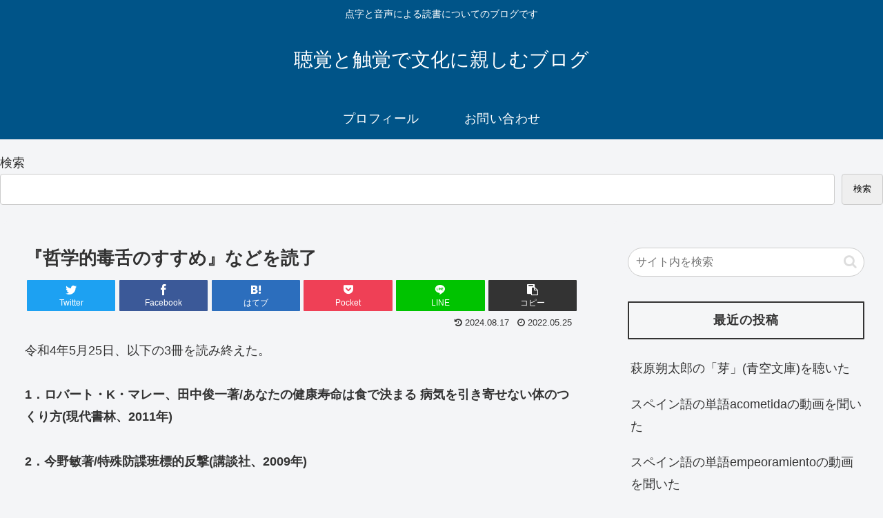

--- FILE ---
content_type: text/html; charset=utf-8
request_url: https://www.google.com/recaptcha/api2/anchor?ar=1&k=6LfuUNEaAAAAANCycKngNM4b9KnsFK8pO3Ea1byG&co=aHR0cHM6Ly93d3cubW1jaXR0MTM2OC5jb206NDQz&hl=ja&v=PoyoqOPhxBO7pBk68S4YbpHZ&size=invisible&badge=inline&anchor-ms=20000&execute-ms=30000&cb=bhsmzrjrk6ff
body_size: 48875
content:
<!DOCTYPE HTML><html dir="ltr" lang="ja"><head><meta http-equiv="Content-Type" content="text/html; charset=UTF-8">
<meta http-equiv="X-UA-Compatible" content="IE=edge">
<title>reCAPTCHA</title>
<style type="text/css">
/* cyrillic-ext */
@font-face {
  font-family: 'Roboto';
  font-style: normal;
  font-weight: 400;
  font-stretch: 100%;
  src: url(//fonts.gstatic.com/s/roboto/v48/KFO7CnqEu92Fr1ME7kSn66aGLdTylUAMa3GUBHMdazTgWw.woff2) format('woff2');
  unicode-range: U+0460-052F, U+1C80-1C8A, U+20B4, U+2DE0-2DFF, U+A640-A69F, U+FE2E-FE2F;
}
/* cyrillic */
@font-face {
  font-family: 'Roboto';
  font-style: normal;
  font-weight: 400;
  font-stretch: 100%;
  src: url(//fonts.gstatic.com/s/roboto/v48/KFO7CnqEu92Fr1ME7kSn66aGLdTylUAMa3iUBHMdazTgWw.woff2) format('woff2');
  unicode-range: U+0301, U+0400-045F, U+0490-0491, U+04B0-04B1, U+2116;
}
/* greek-ext */
@font-face {
  font-family: 'Roboto';
  font-style: normal;
  font-weight: 400;
  font-stretch: 100%;
  src: url(//fonts.gstatic.com/s/roboto/v48/KFO7CnqEu92Fr1ME7kSn66aGLdTylUAMa3CUBHMdazTgWw.woff2) format('woff2');
  unicode-range: U+1F00-1FFF;
}
/* greek */
@font-face {
  font-family: 'Roboto';
  font-style: normal;
  font-weight: 400;
  font-stretch: 100%;
  src: url(//fonts.gstatic.com/s/roboto/v48/KFO7CnqEu92Fr1ME7kSn66aGLdTylUAMa3-UBHMdazTgWw.woff2) format('woff2');
  unicode-range: U+0370-0377, U+037A-037F, U+0384-038A, U+038C, U+038E-03A1, U+03A3-03FF;
}
/* math */
@font-face {
  font-family: 'Roboto';
  font-style: normal;
  font-weight: 400;
  font-stretch: 100%;
  src: url(//fonts.gstatic.com/s/roboto/v48/KFO7CnqEu92Fr1ME7kSn66aGLdTylUAMawCUBHMdazTgWw.woff2) format('woff2');
  unicode-range: U+0302-0303, U+0305, U+0307-0308, U+0310, U+0312, U+0315, U+031A, U+0326-0327, U+032C, U+032F-0330, U+0332-0333, U+0338, U+033A, U+0346, U+034D, U+0391-03A1, U+03A3-03A9, U+03B1-03C9, U+03D1, U+03D5-03D6, U+03F0-03F1, U+03F4-03F5, U+2016-2017, U+2034-2038, U+203C, U+2040, U+2043, U+2047, U+2050, U+2057, U+205F, U+2070-2071, U+2074-208E, U+2090-209C, U+20D0-20DC, U+20E1, U+20E5-20EF, U+2100-2112, U+2114-2115, U+2117-2121, U+2123-214F, U+2190, U+2192, U+2194-21AE, U+21B0-21E5, U+21F1-21F2, U+21F4-2211, U+2213-2214, U+2216-22FF, U+2308-230B, U+2310, U+2319, U+231C-2321, U+2336-237A, U+237C, U+2395, U+239B-23B7, U+23D0, U+23DC-23E1, U+2474-2475, U+25AF, U+25B3, U+25B7, U+25BD, U+25C1, U+25CA, U+25CC, U+25FB, U+266D-266F, U+27C0-27FF, U+2900-2AFF, U+2B0E-2B11, U+2B30-2B4C, U+2BFE, U+3030, U+FF5B, U+FF5D, U+1D400-1D7FF, U+1EE00-1EEFF;
}
/* symbols */
@font-face {
  font-family: 'Roboto';
  font-style: normal;
  font-weight: 400;
  font-stretch: 100%;
  src: url(//fonts.gstatic.com/s/roboto/v48/KFO7CnqEu92Fr1ME7kSn66aGLdTylUAMaxKUBHMdazTgWw.woff2) format('woff2');
  unicode-range: U+0001-000C, U+000E-001F, U+007F-009F, U+20DD-20E0, U+20E2-20E4, U+2150-218F, U+2190, U+2192, U+2194-2199, U+21AF, U+21E6-21F0, U+21F3, U+2218-2219, U+2299, U+22C4-22C6, U+2300-243F, U+2440-244A, U+2460-24FF, U+25A0-27BF, U+2800-28FF, U+2921-2922, U+2981, U+29BF, U+29EB, U+2B00-2BFF, U+4DC0-4DFF, U+FFF9-FFFB, U+10140-1018E, U+10190-1019C, U+101A0, U+101D0-101FD, U+102E0-102FB, U+10E60-10E7E, U+1D2C0-1D2D3, U+1D2E0-1D37F, U+1F000-1F0FF, U+1F100-1F1AD, U+1F1E6-1F1FF, U+1F30D-1F30F, U+1F315, U+1F31C, U+1F31E, U+1F320-1F32C, U+1F336, U+1F378, U+1F37D, U+1F382, U+1F393-1F39F, U+1F3A7-1F3A8, U+1F3AC-1F3AF, U+1F3C2, U+1F3C4-1F3C6, U+1F3CA-1F3CE, U+1F3D4-1F3E0, U+1F3ED, U+1F3F1-1F3F3, U+1F3F5-1F3F7, U+1F408, U+1F415, U+1F41F, U+1F426, U+1F43F, U+1F441-1F442, U+1F444, U+1F446-1F449, U+1F44C-1F44E, U+1F453, U+1F46A, U+1F47D, U+1F4A3, U+1F4B0, U+1F4B3, U+1F4B9, U+1F4BB, U+1F4BF, U+1F4C8-1F4CB, U+1F4D6, U+1F4DA, U+1F4DF, U+1F4E3-1F4E6, U+1F4EA-1F4ED, U+1F4F7, U+1F4F9-1F4FB, U+1F4FD-1F4FE, U+1F503, U+1F507-1F50B, U+1F50D, U+1F512-1F513, U+1F53E-1F54A, U+1F54F-1F5FA, U+1F610, U+1F650-1F67F, U+1F687, U+1F68D, U+1F691, U+1F694, U+1F698, U+1F6AD, U+1F6B2, U+1F6B9-1F6BA, U+1F6BC, U+1F6C6-1F6CF, U+1F6D3-1F6D7, U+1F6E0-1F6EA, U+1F6F0-1F6F3, U+1F6F7-1F6FC, U+1F700-1F7FF, U+1F800-1F80B, U+1F810-1F847, U+1F850-1F859, U+1F860-1F887, U+1F890-1F8AD, U+1F8B0-1F8BB, U+1F8C0-1F8C1, U+1F900-1F90B, U+1F93B, U+1F946, U+1F984, U+1F996, U+1F9E9, U+1FA00-1FA6F, U+1FA70-1FA7C, U+1FA80-1FA89, U+1FA8F-1FAC6, U+1FACE-1FADC, U+1FADF-1FAE9, U+1FAF0-1FAF8, U+1FB00-1FBFF;
}
/* vietnamese */
@font-face {
  font-family: 'Roboto';
  font-style: normal;
  font-weight: 400;
  font-stretch: 100%;
  src: url(//fonts.gstatic.com/s/roboto/v48/KFO7CnqEu92Fr1ME7kSn66aGLdTylUAMa3OUBHMdazTgWw.woff2) format('woff2');
  unicode-range: U+0102-0103, U+0110-0111, U+0128-0129, U+0168-0169, U+01A0-01A1, U+01AF-01B0, U+0300-0301, U+0303-0304, U+0308-0309, U+0323, U+0329, U+1EA0-1EF9, U+20AB;
}
/* latin-ext */
@font-face {
  font-family: 'Roboto';
  font-style: normal;
  font-weight: 400;
  font-stretch: 100%;
  src: url(//fonts.gstatic.com/s/roboto/v48/KFO7CnqEu92Fr1ME7kSn66aGLdTylUAMa3KUBHMdazTgWw.woff2) format('woff2');
  unicode-range: U+0100-02BA, U+02BD-02C5, U+02C7-02CC, U+02CE-02D7, U+02DD-02FF, U+0304, U+0308, U+0329, U+1D00-1DBF, U+1E00-1E9F, U+1EF2-1EFF, U+2020, U+20A0-20AB, U+20AD-20C0, U+2113, U+2C60-2C7F, U+A720-A7FF;
}
/* latin */
@font-face {
  font-family: 'Roboto';
  font-style: normal;
  font-weight: 400;
  font-stretch: 100%;
  src: url(//fonts.gstatic.com/s/roboto/v48/KFO7CnqEu92Fr1ME7kSn66aGLdTylUAMa3yUBHMdazQ.woff2) format('woff2');
  unicode-range: U+0000-00FF, U+0131, U+0152-0153, U+02BB-02BC, U+02C6, U+02DA, U+02DC, U+0304, U+0308, U+0329, U+2000-206F, U+20AC, U+2122, U+2191, U+2193, U+2212, U+2215, U+FEFF, U+FFFD;
}
/* cyrillic-ext */
@font-face {
  font-family: 'Roboto';
  font-style: normal;
  font-weight: 500;
  font-stretch: 100%;
  src: url(//fonts.gstatic.com/s/roboto/v48/KFO7CnqEu92Fr1ME7kSn66aGLdTylUAMa3GUBHMdazTgWw.woff2) format('woff2');
  unicode-range: U+0460-052F, U+1C80-1C8A, U+20B4, U+2DE0-2DFF, U+A640-A69F, U+FE2E-FE2F;
}
/* cyrillic */
@font-face {
  font-family: 'Roboto';
  font-style: normal;
  font-weight: 500;
  font-stretch: 100%;
  src: url(//fonts.gstatic.com/s/roboto/v48/KFO7CnqEu92Fr1ME7kSn66aGLdTylUAMa3iUBHMdazTgWw.woff2) format('woff2');
  unicode-range: U+0301, U+0400-045F, U+0490-0491, U+04B0-04B1, U+2116;
}
/* greek-ext */
@font-face {
  font-family: 'Roboto';
  font-style: normal;
  font-weight: 500;
  font-stretch: 100%;
  src: url(//fonts.gstatic.com/s/roboto/v48/KFO7CnqEu92Fr1ME7kSn66aGLdTylUAMa3CUBHMdazTgWw.woff2) format('woff2');
  unicode-range: U+1F00-1FFF;
}
/* greek */
@font-face {
  font-family: 'Roboto';
  font-style: normal;
  font-weight: 500;
  font-stretch: 100%;
  src: url(//fonts.gstatic.com/s/roboto/v48/KFO7CnqEu92Fr1ME7kSn66aGLdTylUAMa3-UBHMdazTgWw.woff2) format('woff2');
  unicode-range: U+0370-0377, U+037A-037F, U+0384-038A, U+038C, U+038E-03A1, U+03A3-03FF;
}
/* math */
@font-face {
  font-family: 'Roboto';
  font-style: normal;
  font-weight: 500;
  font-stretch: 100%;
  src: url(//fonts.gstatic.com/s/roboto/v48/KFO7CnqEu92Fr1ME7kSn66aGLdTylUAMawCUBHMdazTgWw.woff2) format('woff2');
  unicode-range: U+0302-0303, U+0305, U+0307-0308, U+0310, U+0312, U+0315, U+031A, U+0326-0327, U+032C, U+032F-0330, U+0332-0333, U+0338, U+033A, U+0346, U+034D, U+0391-03A1, U+03A3-03A9, U+03B1-03C9, U+03D1, U+03D5-03D6, U+03F0-03F1, U+03F4-03F5, U+2016-2017, U+2034-2038, U+203C, U+2040, U+2043, U+2047, U+2050, U+2057, U+205F, U+2070-2071, U+2074-208E, U+2090-209C, U+20D0-20DC, U+20E1, U+20E5-20EF, U+2100-2112, U+2114-2115, U+2117-2121, U+2123-214F, U+2190, U+2192, U+2194-21AE, U+21B0-21E5, U+21F1-21F2, U+21F4-2211, U+2213-2214, U+2216-22FF, U+2308-230B, U+2310, U+2319, U+231C-2321, U+2336-237A, U+237C, U+2395, U+239B-23B7, U+23D0, U+23DC-23E1, U+2474-2475, U+25AF, U+25B3, U+25B7, U+25BD, U+25C1, U+25CA, U+25CC, U+25FB, U+266D-266F, U+27C0-27FF, U+2900-2AFF, U+2B0E-2B11, U+2B30-2B4C, U+2BFE, U+3030, U+FF5B, U+FF5D, U+1D400-1D7FF, U+1EE00-1EEFF;
}
/* symbols */
@font-face {
  font-family: 'Roboto';
  font-style: normal;
  font-weight: 500;
  font-stretch: 100%;
  src: url(//fonts.gstatic.com/s/roboto/v48/KFO7CnqEu92Fr1ME7kSn66aGLdTylUAMaxKUBHMdazTgWw.woff2) format('woff2');
  unicode-range: U+0001-000C, U+000E-001F, U+007F-009F, U+20DD-20E0, U+20E2-20E4, U+2150-218F, U+2190, U+2192, U+2194-2199, U+21AF, U+21E6-21F0, U+21F3, U+2218-2219, U+2299, U+22C4-22C6, U+2300-243F, U+2440-244A, U+2460-24FF, U+25A0-27BF, U+2800-28FF, U+2921-2922, U+2981, U+29BF, U+29EB, U+2B00-2BFF, U+4DC0-4DFF, U+FFF9-FFFB, U+10140-1018E, U+10190-1019C, U+101A0, U+101D0-101FD, U+102E0-102FB, U+10E60-10E7E, U+1D2C0-1D2D3, U+1D2E0-1D37F, U+1F000-1F0FF, U+1F100-1F1AD, U+1F1E6-1F1FF, U+1F30D-1F30F, U+1F315, U+1F31C, U+1F31E, U+1F320-1F32C, U+1F336, U+1F378, U+1F37D, U+1F382, U+1F393-1F39F, U+1F3A7-1F3A8, U+1F3AC-1F3AF, U+1F3C2, U+1F3C4-1F3C6, U+1F3CA-1F3CE, U+1F3D4-1F3E0, U+1F3ED, U+1F3F1-1F3F3, U+1F3F5-1F3F7, U+1F408, U+1F415, U+1F41F, U+1F426, U+1F43F, U+1F441-1F442, U+1F444, U+1F446-1F449, U+1F44C-1F44E, U+1F453, U+1F46A, U+1F47D, U+1F4A3, U+1F4B0, U+1F4B3, U+1F4B9, U+1F4BB, U+1F4BF, U+1F4C8-1F4CB, U+1F4D6, U+1F4DA, U+1F4DF, U+1F4E3-1F4E6, U+1F4EA-1F4ED, U+1F4F7, U+1F4F9-1F4FB, U+1F4FD-1F4FE, U+1F503, U+1F507-1F50B, U+1F50D, U+1F512-1F513, U+1F53E-1F54A, U+1F54F-1F5FA, U+1F610, U+1F650-1F67F, U+1F687, U+1F68D, U+1F691, U+1F694, U+1F698, U+1F6AD, U+1F6B2, U+1F6B9-1F6BA, U+1F6BC, U+1F6C6-1F6CF, U+1F6D3-1F6D7, U+1F6E0-1F6EA, U+1F6F0-1F6F3, U+1F6F7-1F6FC, U+1F700-1F7FF, U+1F800-1F80B, U+1F810-1F847, U+1F850-1F859, U+1F860-1F887, U+1F890-1F8AD, U+1F8B0-1F8BB, U+1F8C0-1F8C1, U+1F900-1F90B, U+1F93B, U+1F946, U+1F984, U+1F996, U+1F9E9, U+1FA00-1FA6F, U+1FA70-1FA7C, U+1FA80-1FA89, U+1FA8F-1FAC6, U+1FACE-1FADC, U+1FADF-1FAE9, U+1FAF0-1FAF8, U+1FB00-1FBFF;
}
/* vietnamese */
@font-face {
  font-family: 'Roboto';
  font-style: normal;
  font-weight: 500;
  font-stretch: 100%;
  src: url(//fonts.gstatic.com/s/roboto/v48/KFO7CnqEu92Fr1ME7kSn66aGLdTylUAMa3OUBHMdazTgWw.woff2) format('woff2');
  unicode-range: U+0102-0103, U+0110-0111, U+0128-0129, U+0168-0169, U+01A0-01A1, U+01AF-01B0, U+0300-0301, U+0303-0304, U+0308-0309, U+0323, U+0329, U+1EA0-1EF9, U+20AB;
}
/* latin-ext */
@font-face {
  font-family: 'Roboto';
  font-style: normal;
  font-weight: 500;
  font-stretch: 100%;
  src: url(//fonts.gstatic.com/s/roboto/v48/KFO7CnqEu92Fr1ME7kSn66aGLdTylUAMa3KUBHMdazTgWw.woff2) format('woff2');
  unicode-range: U+0100-02BA, U+02BD-02C5, U+02C7-02CC, U+02CE-02D7, U+02DD-02FF, U+0304, U+0308, U+0329, U+1D00-1DBF, U+1E00-1E9F, U+1EF2-1EFF, U+2020, U+20A0-20AB, U+20AD-20C0, U+2113, U+2C60-2C7F, U+A720-A7FF;
}
/* latin */
@font-face {
  font-family: 'Roboto';
  font-style: normal;
  font-weight: 500;
  font-stretch: 100%;
  src: url(//fonts.gstatic.com/s/roboto/v48/KFO7CnqEu92Fr1ME7kSn66aGLdTylUAMa3yUBHMdazQ.woff2) format('woff2');
  unicode-range: U+0000-00FF, U+0131, U+0152-0153, U+02BB-02BC, U+02C6, U+02DA, U+02DC, U+0304, U+0308, U+0329, U+2000-206F, U+20AC, U+2122, U+2191, U+2193, U+2212, U+2215, U+FEFF, U+FFFD;
}
/* cyrillic-ext */
@font-face {
  font-family: 'Roboto';
  font-style: normal;
  font-weight: 900;
  font-stretch: 100%;
  src: url(//fonts.gstatic.com/s/roboto/v48/KFO7CnqEu92Fr1ME7kSn66aGLdTylUAMa3GUBHMdazTgWw.woff2) format('woff2');
  unicode-range: U+0460-052F, U+1C80-1C8A, U+20B4, U+2DE0-2DFF, U+A640-A69F, U+FE2E-FE2F;
}
/* cyrillic */
@font-face {
  font-family: 'Roboto';
  font-style: normal;
  font-weight: 900;
  font-stretch: 100%;
  src: url(//fonts.gstatic.com/s/roboto/v48/KFO7CnqEu92Fr1ME7kSn66aGLdTylUAMa3iUBHMdazTgWw.woff2) format('woff2');
  unicode-range: U+0301, U+0400-045F, U+0490-0491, U+04B0-04B1, U+2116;
}
/* greek-ext */
@font-face {
  font-family: 'Roboto';
  font-style: normal;
  font-weight: 900;
  font-stretch: 100%;
  src: url(//fonts.gstatic.com/s/roboto/v48/KFO7CnqEu92Fr1ME7kSn66aGLdTylUAMa3CUBHMdazTgWw.woff2) format('woff2');
  unicode-range: U+1F00-1FFF;
}
/* greek */
@font-face {
  font-family: 'Roboto';
  font-style: normal;
  font-weight: 900;
  font-stretch: 100%;
  src: url(//fonts.gstatic.com/s/roboto/v48/KFO7CnqEu92Fr1ME7kSn66aGLdTylUAMa3-UBHMdazTgWw.woff2) format('woff2');
  unicode-range: U+0370-0377, U+037A-037F, U+0384-038A, U+038C, U+038E-03A1, U+03A3-03FF;
}
/* math */
@font-face {
  font-family: 'Roboto';
  font-style: normal;
  font-weight: 900;
  font-stretch: 100%;
  src: url(//fonts.gstatic.com/s/roboto/v48/KFO7CnqEu92Fr1ME7kSn66aGLdTylUAMawCUBHMdazTgWw.woff2) format('woff2');
  unicode-range: U+0302-0303, U+0305, U+0307-0308, U+0310, U+0312, U+0315, U+031A, U+0326-0327, U+032C, U+032F-0330, U+0332-0333, U+0338, U+033A, U+0346, U+034D, U+0391-03A1, U+03A3-03A9, U+03B1-03C9, U+03D1, U+03D5-03D6, U+03F0-03F1, U+03F4-03F5, U+2016-2017, U+2034-2038, U+203C, U+2040, U+2043, U+2047, U+2050, U+2057, U+205F, U+2070-2071, U+2074-208E, U+2090-209C, U+20D0-20DC, U+20E1, U+20E5-20EF, U+2100-2112, U+2114-2115, U+2117-2121, U+2123-214F, U+2190, U+2192, U+2194-21AE, U+21B0-21E5, U+21F1-21F2, U+21F4-2211, U+2213-2214, U+2216-22FF, U+2308-230B, U+2310, U+2319, U+231C-2321, U+2336-237A, U+237C, U+2395, U+239B-23B7, U+23D0, U+23DC-23E1, U+2474-2475, U+25AF, U+25B3, U+25B7, U+25BD, U+25C1, U+25CA, U+25CC, U+25FB, U+266D-266F, U+27C0-27FF, U+2900-2AFF, U+2B0E-2B11, U+2B30-2B4C, U+2BFE, U+3030, U+FF5B, U+FF5D, U+1D400-1D7FF, U+1EE00-1EEFF;
}
/* symbols */
@font-face {
  font-family: 'Roboto';
  font-style: normal;
  font-weight: 900;
  font-stretch: 100%;
  src: url(//fonts.gstatic.com/s/roboto/v48/KFO7CnqEu92Fr1ME7kSn66aGLdTylUAMaxKUBHMdazTgWw.woff2) format('woff2');
  unicode-range: U+0001-000C, U+000E-001F, U+007F-009F, U+20DD-20E0, U+20E2-20E4, U+2150-218F, U+2190, U+2192, U+2194-2199, U+21AF, U+21E6-21F0, U+21F3, U+2218-2219, U+2299, U+22C4-22C6, U+2300-243F, U+2440-244A, U+2460-24FF, U+25A0-27BF, U+2800-28FF, U+2921-2922, U+2981, U+29BF, U+29EB, U+2B00-2BFF, U+4DC0-4DFF, U+FFF9-FFFB, U+10140-1018E, U+10190-1019C, U+101A0, U+101D0-101FD, U+102E0-102FB, U+10E60-10E7E, U+1D2C0-1D2D3, U+1D2E0-1D37F, U+1F000-1F0FF, U+1F100-1F1AD, U+1F1E6-1F1FF, U+1F30D-1F30F, U+1F315, U+1F31C, U+1F31E, U+1F320-1F32C, U+1F336, U+1F378, U+1F37D, U+1F382, U+1F393-1F39F, U+1F3A7-1F3A8, U+1F3AC-1F3AF, U+1F3C2, U+1F3C4-1F3C6, U+1F3CA-1F3CE, U+1F3D4-1F3E0, U+1F3ED, U+1F3F1-1F3F3, U+1F3F5-1F3F7, U+1F408, U+1F415, U+1F41F, U+1F426, U+1F43F, U+1F441-1F442, U+1F444, U+1F446-1F449, U+1F44C-1F44E, U+1F453, U+1F46A, U+1F47D, U+1F4A3, U+1F4B0, U+1F4B3, U+1F4B9, U+1F4BB, U+1F4BF, U+1F4C8-1F4CB, U+1F4D6, U+1F4DA, U+1F4DF, U+1F4E3-1F4E6, U+1F4EA-1F4ED, U+1F4F7, U+1F4F9-1F4FB, U+1F4FD-1F4FE, U+1F503, U+1F507-1F50B, U+1F50D, U+1F512-1F513, U+1F53E-1F54A, U+1F54F-1F5FA, U+1F610, U+1F650-1F67F, U+1F687, U+1F68D, U+1F691, U+1F694, U+1F698, U+1F6AD, U+1F6B2, U+1F6B9-1F6BA, U+1F6BC, U+1F6C6-1F6CF, U+1F6D3-1F6D7, U+1F6E0-1F6EA, U+1F6F0-1F6F3, U+1F6F7-1F6FC, U+1F700-1F7FF, U+1F800-1F80B, U+1F810-1F847, U+1F850-1F859, U+1F860-1F887, U+1F890-1F8AD, U+1F8B0-1F8BB, U+1F8C0-1F8C1, U+1F900-1F90B, U+1F93B, U+1F946, U+1F984, U+1F996, U+1F9E9, U+1FA00-1FA6F, U+1FA70-1FA7C, U+1FA80-1FA89, U+1FA8F-1FAC6, U+1FACE-1FADC, U+1FADF-1FAE9, U+1FAF0-1FAF8, U+1FB00-1FBFF;
}
/* vietnamese */
@font-face {
  font-family: 'Roboto';
  font-style: normal;
  font-weight: 900;
  font-stretch: 100%;
  src: url(//fonts.gstatic.com/s/roboto/v48/KFO7CnqEu92Fr1ME7kSn66aGLdTylUAMa3OUBHMdazTgWw.woff2) format('woff2');
  unicode-range: U+0102-0103, U+0110-0111, U+0128-0129, U+0168-0169, U+01A0-01A1, U+01AF-01B0, U+0300-0301, U+0303-0304, U+0308-0309, U+0323, U+0329, U+1EA0-1EF9, U+20AB;
}
/* latin-ext */
@font-face {
  font-family: 'Roboto';
  font-style: normal;
  font-weight: 900;
  font-stretch: 100%;
  src: url(//fonts.gstatic.com/s/roboto/v48/KFO7CnqEu92Fr1ME7kSn66aGLdTylUAMa3KUBHMdazTgWw.woff2) format('woff2');
  unicode-range: U+0100-02BA, U+02BD-02C5, U+02C7-02CC, U+02CE-02D7, U+02DD-02FF, U+0304, U+0308, U+0329, U+1D00-1DBF, U+1E00-1E9F, U+1EF2-1EFF, U+2020, U+20A0-20AB, U+20AD-20C0, U+2113, U+2C60-2C7F, U+A720-A7FF;
}
/* latin */
@font-face {
  font-family: 'Roboto';
  font-style: normal;
  font-weight: 900;
  font-stretch: 100%;
  src: url(//fonts.gstatic.com/s/roboto/v48/KFO7CnqEu92Fr1ME7kSn66aGLdTylUAMa3yUBHMdazQ.woff2) format('woff2');
  unicode-range: U+0000-00FF, U+0131, U+0152-0153, U+02BB-02BC, U+02C6, U+02DA, U+02DC, U+0304, U+0308, U+0329, U+2000-206F, U+20AC, U+2122, U+2191, U+2193, U+2212, U+2215, U+FEFF, U+FFFD;
}

</style>
<link rel="stylesheet" type="text/css" href="https://www.gstatic.com/recaptcha/releases/PoyoqOPhxBO7pBk68S4YbpHZ/styles__ltr.css">
<script nonce="-ybOPDR6fxUMa47MnWnYqA" type="text/javascript">window['__recaptcha_api'] = 'https://www.google.com/recaptcha/api2/';</script>
<script type="text/javascript" src="https://www.gstatic.com/recaptcha/releases/PoyoqOPhxBO7pBk68S4YbpHZ/recaptcha__ja.js" nonce="-ybOPDR6fxUMa47MnWnYqA">
      
    </script></head>
<body><div id="rc-anchor-alert" class="rc-anchor-alert"></div>
<input type="hidden" id="recaptcha-token" value="[base64]">
<script type="text/javascript" nonce="-ybOPDR6fxUMa47MnWnYqA">
      recaptcha.anchor.Main.init("[\x22ainput\x22,[\x22bgdata\x22,\x22\x22,\[base64]/[base64]/[base64]/bmV3IHJbeF0oY1swXSk6RT09Mj9uZXcgclt4XShjWzBdLGNbMV0pOkU9PTM/bmV3IHJbeF0oY1swXSxjWzFdLGNbMl0pOkU9PTQ/[base64]/[base64]/[base64]/[base64]/[base64]/[base64]/[base64]/[base64]\x22,\[base64]\x22,\x22w43Cky5PwoHDqSfCmMK8asKQw5vCjgtcw45fDMOYw4VzOVXCqXZ9c8OGwrHDjMOMw5zCiyhqwqgwNTXDqT/CpHTDlsOyYhs9w7bDqMOkw6/Dg8KhwovCgcOMAQzCrMKFw6XDqnYpwqvClXHDm8OWZcKXwprCjMK0dwHDoV3CqcKAHsKowqzCrU5mw7LCgsO4w717PcKjAU/DqsOkK1hQw6rCvzpjbcOhw4N9SsKfw5Vzwr08w4M5wpoPbcKEw4/[base64]/DksKDwrbDnUNgY8KVeFfDpi/[base64]/FAXDp1bCsMOxw7EvO8KjRzA0YsKPw4bClAnDk8K0W8O/w4PDmMKhwqANd2zCi2jDlAc6w4pwwonDq8KKw4jCvcKVw7zDjgNVaMKfVW8ARlfDglANwp7Dnn/ChXbCoMOUwoF3w6IsGcKlX8OuasKjw5JNahbDtcKAw6NTY8OUchTCkcKcwo/[base64]/CrQ49w5nDgMOCwpzCqMK0wp3DvsKewpAuwrXDhj8ywoYIPBhsbcKJwpLDvwjCrT/[base64]/Cm3pLFVTDsBvCo0rClMO5FcK0VmQaBm/CscOXKyzDgMOaw53CiMOTDx4IwrzCjyzDl8KgwrRJwoUpBMK/K8K5SMKWGTPDgG3CjcOpHG5lw7V7wocrwobDgnskf0QPGcKow7Zpd3LCiMKOQ8OlAsKZw7Ucw4/[base64]/Dt3zDsgY6OiNQHcKWwrgDUsOIw5fDnRkiMsOPwqnCh8Kka8KVKcOJwptIQ8KxDTAabcOww6fCqcKQwrMhw7UQQDTCkSbDosKCw4bDl8O+aT1zeSAvI1LDpW/CozfDqiZxwqbCrk/CkgbCkMK8w500wqUsGkl4FMORw5vDmBMjwq3CrAJRwpzChWE/w50ww6d5w58QwpzCj8OlGMOIwrh2RVxDw6PDjFjCocKZc1hqwqPCgTkVN8KqIgoeFDhWGMOvwpDDmsKRRcK+wpPDqw/[base64]/CshvCn3/[base64]/CsCbDpjDDtC7CiggGVQYhw4TCoA/DssKGIxBBCi3Dr8KKQgLCrxHDgwvCpsORw7XCqcKhMjzClwkgw7Bhw5pHwp89wrp3TsOSURwsWmHCksKkw6hZw58tFMOBwodGw6fCsn/CssKFTMKpw5rCscK0O8KkwrXCoMOwecOTLMKqw4bDhcKFwr8Sw4IYwq/DuWl+wrjCmBDDosKNwqBSw6nCpMORVlfCjMOvDAHDrSXCv8KUOB7CkcOFw7nDm3YVwo5Rw5FZGsKrI0l/ezEAw5VZw6DDsBkGEsO8PMKiKMOGw6XChcO/PCrCvsOxX8KkEcKRwpUxwr4uwqvCpsO1wqxJwq7DhcONwoAlw4TCthXCuzAdwpMZwo5awrbDkypBZsKKw7fDscOKdFcUS8Kew7V+w63ClHs5wp/Dh8OgwqLCgsK6wrDCp8K4TcKlw79nw4cbw75Yw6PCjmsPw5TCp1nDu0bDlEhOMMKYwrt7w7I1IMODworDtMK7UCDCoiILYgzCrsO7HcK6wpvDkS3CiXlKIcKgw68/w69+NQwXw5PDhsK2Q8OUT8KWw515w6rDvF/[base64]/CuXXDpMOHJQ0lKTgNw592NT3DjcKAAMOpwrXDmlXCk8KDwobDgMKOwp7DlwzChcK2cgrDhMKNwojDhcKSw5fCusOVFgvCvHDDssKOw6nCscOSS8Kaw5LCqGYUPUAAfsK4LBBwOMKrH8OnVBh9wrLCjcKhdcKfBh5gw4LDn0xQwrIcBsK0wo/[base64]/CghlQE8KdSHrCgsK/[base64]/wrrCpFJpQsORGsKVf0vCjmApPkvDqlvDjMOtwrs6N8KqeMKfwpxiAcKgfMK+w4vCqGjChMO4w44qSsOHYBsSIsOPw4nCuMOJw5TCsEF8w7t4wp/Cp0gcOhBxw4vCugDDh0pCTAAsDDtFw6DDjSB1ByZ3csO8w60Pw6zClMKIHcOhwqJeDMK9DcORU1h3w7fDpgzDssK6wofCgmjDg2zDpCoNRzE1RQE8S8K7woFmwoheADgMw5/CvB9Hw6/CqUpzwoIjKVPCh2Y7w4LChcKKw4JdN1vCkn7DisK9DsO0wovDimxiNsKGwpjCscKYcmF8wpXCk8OQQ8ODwrHDlzvDrVQ7T8KWwpbDksOzIMOCwp5Kw6sNB3PDt8KLMQc8Ox/CjnrDscKJw5LCp8OCw6XCs8KwV8KhwrfDpV7DpFPDtmQ5woLDl8KPesKgN8KoFW4Dwp0Tw7cGSD3CnxFmw5rDlxnCnUMrwpDDoTPDj2B2w5jDuEMew7o8w5rDgjLDrzIfw4XDg1RIHmkuRnLDjBcJP8OIf3/Cr8ODb8OywpwjCMKjwrbDk8OWw5DCvEjCi1h/[base64]/Cij3ClUU4wonClSs3YXFTwq9uGsOeGMKZw4zDgWvCj2zDqMKLVsKMSAwUbUEQw4PDp8Kzw5TCj3tRWzLDnTImLMOnZC9MfhnDuknDiD8sw7UVwqIUTcKQwpZrw7sCwpBGXMOEVCsdGRXCs3jCvDM/e3k5QT7Dm8Kzw4sfwpfDksKKw7dtwq/CqMK9dhpkwozCpxLCp1BQcsKTXsKMwp3CiMKowoPCq8Ozf3nDqsORZ3/Dii98XjVow7Z3w5Efw5DChsKlwojCksKMwotdRzPDsmckw6/Ct8K1RxJAw7x2w5pww5PCksKtw4rDvcO3YDd5wpc/wrlbeA/CpMKDw5QAwo5dwppFRR3DgsK0A20EWS3DssK7QsOmwqLDrMO5b8O8w6Y9P8OkwoQwwrjCl8KafU9lw74Bw7Fkwps/w4XDpMK2esOlwr1kYFPCikc7wpM3NzNdwpMIw7rDrsOvwoHDjsKEw6kawp9ZCwHDp8KRwpDDvWHCmsOONsKAw6vDn8KLWsKKMsOITijDs8KXc3rDlcKNSsOVZE/CtcOgZcOsw5RQQ8Ktw4LCtX9fwq8nbB8dwobCqk3Dn8OAwpXDoMKpFkVfw4fDkMOZwrnCp2TCnXB3w6hrT8O7McOwwoHCl8Ofwp/CsVrCocOATMKwOMOWwpbDkHl3bEl1fcKqb8KcCcKnwp3CkcOxw64Bw6UywrPClwoYworCj0vDqUbCnl/Dp2slw73DosKfPsKCwqJeaRouwoTCicO8NXLCu2pXwqs/w6hZHMK0e0AEFMKoOE/Doxt3wp4FwpLCosOVXsKYH8OqwpoqwqjCpsK/OcKIc8KuVcK8GUo8wrnCosKDMR7CuELDosK3ZH4DMh4DB0XCrMO2NsOZw7cJDMKkwp9KRF7CvAXDsHjCnX/DrsOJQhnCocOdD8Kcwrwsa8KWfTHCvsKFaxEfS8O/CDJ9w5pLZcKffAjDpcO1wqvDhBpqRMOPRhQgwoVLw7HCisKFBcKnRMOmw71bwpDDiMK+w6bDtVotD8OtwpdkwpTDgmQBw7vDuzzCtsKFwqN+wr/DiBHDvR1Yw59oYMKVw7TCk2PDtcKnwpLDkcOyw65XJcOEwpUzP8KkTMO5DMK1w77Dhix0wrdlPE82K1saTz/Dt8KlKQrDgsO4Z8Onw5DCqjDDs8KFUD8pHcOmazc9S8OddhfDpRkbEcK/w5DCu8KZGXrDjW/[base64]/DmnXDk8OUwpTDp1d4XRXDtirCgcKwwrVFwpLCnypxw6/Dl0sYwpvDtmQ+bsKRHsKYfcKewqxtw6fDnsO8MmLDkAjDkz7CoX/Dvl7CnkTCqA/CvsKBAcKQaMOeIMOdeH7DhCIawprCsTd1PG5CNkbCnT7CmBfCiMOMQlhKw6dpwqRhwoTDu8OfWBsdw5rClMOiwrfDp8KUwr3DoMOAf1/[base64]/DqcOswo7CtsKXw5EXW8KtGwnCkMOgI8KHesKEw6Qnw43Dp34/wo3DiHRvw5jClHB9IFDDlkfCpcKEwqzDtMKpw5RAFx99w4HCucKbRsKWw5wAwpfCssOjw7XDkcKeMsOew47Di0dnw7kNRUkdw6IsV8O6bz1fw58/wr7ClF8fw6rCosKZFzQ7BC7DvhDCusORw73CusKrwrVrAldhwozDpD3CgsOVQXV3w57CnMKxw5VCOUIOwr/[base64]/Chi/CisOZVsKhI8KDw6LCg8K/[base64]/DtsOfUWPCpsKgPMKRFMK9w7bDrBluCMKtwp/Dl8KvKsO2wr0hw4HCiAwcw4ZEZ8KkwpLDj8O0bMOxGW/DgFBPf2M5Ej/CqybDlMK7PGlFwqHDqXprwrrDjsKIw6jCisKuKWbCnQHCsSDDskhKHsOUFQt8wrXDicOMUMOdOWFTesO8w6BOw6XDoMODd8K3KXLDmB/Cj8K8KMOqKcOAw4Mcw5TCligGZsKRw7BTwqlVwpR5w7p9w7NBwpfDmMO2UXrDlQ54Uz/DlHTDgh03UAwvwqUWw4XCjsOxwpkqC8KSNUp/MMO7IMKxVMKQw5phwpZcVMORHF9BwqfClsOhwrHDiisQdW7Cm1hTIMKHLEvCrUTCt1DCiMKqZ8OkworCg8KRf8KxdUjCqsKYwr8/w4wgYsOnwqfDqz7Cq8KFPwp1wqQZwqjDlTbDrzrDvRckwr1UFTrCj8OCwrzDosKxZcOSwrDDpT/CkhMueibCnUh3SXcjw4LCscOkd8Kxw5AbwqrChFfCr8OMLGHCtcOXwpXCn0Uow54ewobClFbDo8O5wocswrshKAXDkSnCksKpwrEww4PDhcOZwqDCkcKnKQU4wrjDjR1zPV/CoMKoMMKiPcKtwrJvRsKlB8KUwp4Sc3ZTA0VQwpzDrXPCmT4eK8ORMnTDl8KqAU3CosKWB8Orw4FXXEfCoxhvKyPDjjE3wrhoworCvE0Mw6JHAcO1Sg0pPcOWwpcHwph/CQlkGcKsw4olesOuZMKDSMKrOwHCuMK+w6RQw6rCjcOEw6fDlMKDQX/[base64]/ChsK4aMKbwoB7dW9Dw78nw6fCiysFwo/CghxeZiXDgwrCgi/DgcOaW8OXwrNvKgTDj0PCrxjCvEXCulMCwo0WwoIUwpvCphjDuAHCtMOCTXzCrk/Dl8KxfMKJEhoJDHjCmCoowq3CrsOnw4bDlMK+w6fDm2LCnzHCkU7CnmTDlcKkXsOBwowCwps6VSUrw7PDlW1RwrsnJks/w79NJcOWFBbChnh2wo8SYcKXFcKkwpYPw4HDmsKrYcKvEcKHI3Y0w7LDuMK6RkJlTsKQwrZqwoDDoDLDoFPDlMK0wrU6RTE2fiQXwo9Hw50iw4pww71QOFcMPTbCogUiwqdewod3w5zCuMOUw6rCuwjDtcK7UhLCnCnDvcK9wqR/[base64]/Cgg4LMFNILGI1UQ1qwrnCiAV/NcOSw6HDk8OWw4vDp8OXesO7w5/DocO2w7zDng1hKcOqZBzDrcO/w40Lw4TDlMOxIsKgQT3DnAPCulBvwqfCq8KHw6ZBamAMBMOvDlbCucOQwq7DlXpJXcKVbCbDnC5Nw7nCisOHdx7DlS1AwojCvS3CogZvJ1HCpBsDIyE8bsKSw5XDk2rDsMOLWTkAwrhAw4HCsXIOBsKhDgzDpRtBw6jCqGQ7QsOJw4TCnQtlSx/CuMK0bTEpXAnCtWVJwr9Kw5IpZ0Ftw4gcCMODW8KaPyI8D1hUw4nDusK0SWvDhi0FVnfCgnd9HcKtCsKGw5Z1XkBzw7cNw57CiB3Cq8K4wo5aRU/DucKoV13CuAUXw7t3Iz9rEQVfwrTDp8KFw7nCgsOKw4HDiV7CuGpLAcOhwqRqRcKiK0LCv0ZXwqjCnsKqwq/DmsOjw4nDlRLCvQHDksO7wrM1wozCvMO7Fk4Qb8OEw67ClHbDsRbChAfCrcKYYBUEMFMBBm9Lw79Lw6R6wr/CmcKXwq9ow5DDuEPCi1/[base64]/CqcK8MAXDvG/Ch8OQAMOzesOKwrXDkMKnXgdsV1HDkXp/FcKkWcK5cyQJenEcwpojwqbChcKSQDstP8KIwq7DoMOqHsOiwoXDqMKKGFjDplpnwowoWlAow6RBw6PDu8O4JcOlDyN2NsKRwrYWPV9UW3/DlMOrw4EPwpHDnQjDnFZGcmFewo1GwrHCsMO5wokqw5fClCXCrcO0FsOowqnDpsOMZEjCpD3DjsK3wqsNYVACw4odw7tCw7rCkWfDgiAPIMKaUQ5Lwo3CpxfCn8OlDcKKC8O7OMKBw5TCr8K+w659VRVTw43DssOAwrfDlMKDw4AgZsKQRMOew6hww53Dnn/Cj8ODw4HCmW7DvV1gKg7DtsKcw7IKw4bDnkDCi8OZYcKPJMK5w7zCsMOew556wpTCuzXCqcKWw4/Cj3XCvcOXKcOmHcO/[base64]/ClR7Dj8Kyw7MoAFM+w5o0SjEVwqZZIcO6AG/[base64]/CriJVVsOmc8KfQMOwIMKZR1rDtSNrw5DChSDDkhA2GMKJw6ohwqrDj8OpRMOMXHTDnsOQTsODDcKvw5HDosOyFjJdLsOuw6PCpCXCt1ENwpgpe8K8woXCosOPLBcOW8Oww4rDlX09csKvw5zCp33DqsOOw4hmdll/[base64]/[base64]/CiHDDoMKDacKGw57DiMKzcMODwoXCk0HDvcOOLHnDo1sBe8KgwrXCo8KmCC91w7sfwrosB1kcQ8OQwoLDrcKAwrHCkU/[base64]/cgrCpnHDlynDqcKtCB3DqMKcwoDCjToUw4HClMOpFAnCqXxsecOeOwrDvls+JXhhccO/[base64]/bMOkwqTDlX5tw4k/w4/Dr8K9Q3UHwprDhmolw7PDvGPCnEocTk7CgMKCwq7CsTBYw7fDmcKND0hIw7bDjQ4FwqjCmX8Zw6bCh8KiQMKzw7Nkw7wHXsO/PjjDvsKAd8Opbg7DtyBtS3YuCk/Dm0s9BHfDoMOLLFI/w553wpcUH30ZMMOSwoTCjWPCn8O1YD3CrcKGD3swwrdVwrh2esKwacK7wplBwoHCkcOJw4AYwqpowqstFwzDrXPCssKvCRJswrrDtW/ChMKNw4wPc8O2w4rCrHcOesKdA03Cg8O3aMO9wqAMw4Jxw7BSw4I1P8OCHBwZwrA2w6bCusOaU3Ayw43CtlkbA8OhwoHCiMOaw5UrT2jCt8KoesOQJhDClgfDrkHCjMK8HQLDgwPCnGzDu8KYwqjDj0MWKWc/dSo0esKlOcKUw7HChl7Dtxomw73CkUdmMEvDkRzDssOQwqnCgHMnfcOlwoM2w4R1wpHDjMKtw58gaMK7DhAjwrdAw4XCqcKlYXMBACNZw6dDwrsJwqTCoHXDqcK+wrk3LsK0wo/ChAvCvDHDscKGYjzDsANLPi3CmMKyGyplRSjDucORdEdlRMKmw6YUHsOUw6rDkyXDkUsjw6JsZBpTw7YEeVvDgWnCogbDs8OLw7DDgyI2JAbCnnAswpbChMKdZUVSMWbDkThNX8KNwpLCj2TCqxrCgcOiw6zDtjHClHPCt8OXwpzDo8KWQMOmwqlcMGxEdz/CjhrClFBZw5HDhsOwQEYaGsOWwrPClGjCnhcxwpXDi2xZcMKxD3XCjyzCnMK+dsOEKRXDhcO4a8K3O8Kjw5LDgH05IzjDrEsPwoxHwrHDs8KmSMKdF8KzP8KNw5DDqcOhw4law5MtwqzDr0TCg0UPI0k4w58ZwojDiBh1V3IDdyB+wrADdHpYMcOYwpbCiC/Cnh8NTsOJw6xBw7Q8wozDn8OywrkyKTbDpMKtKVXCkkE9w5hTwq/CisK1fcK3w4hSwpTCrUhvHsOiw5rDiG/Djj7DqMKQwohUwpFCdnQGwrnCtMKJw5PCmUF/w5fDoMOOwox9UFw0w67DoRXCph5ow6XDpFzDoSwbw6zDpgPDiU8xw4fCvR/DlcOzCMOdYsK4wo/DjhnCv8OPCsO/eFB3wpbDn2DDnsKuwpnDvsKhTMOOwpPDj1ZfU8K/[base64]/ChMOTUsO3KkfCmAXDiMO5XMK8w4TDvWoNMQ4Fw7LDmsOeck3DnMK5wqhNX8Oiw5cHwpLCtSbCvcO/eixmGQgnbcK5Ql4Mw7PChx3DiCvCm1LCtcOpw53CnHhNSxMewqXDrHZxwp1MwpsOGcOdeAbDjMKCdMOEwqxNZMO+w6PChsKVVznCiMKhwrxXw6LCj8OTYiY0IcKQworDvsK9wpo1LXc/[base64]/w4jDlR/DqMKHW8O4QGTCrMKaagbClsKAEQYgwojCrFLDlsOaw6/Dg8Kvw5Amw7XDicOadgHDh17Dl2Mcwoc/wp7CmAR3w4PCmT/[base64]/wqNvOMO3HkxVcwLCgMKDw6zDnMKuwr1Ow4ZvwptdXG3DlHTCksKoSiBLwphMQ8OoaMKMwooTa8K8wqwAw75+HWkCw6lnw7t8Y8OUCUDCry/Con5cw6/Dr8K/wo3ChMKkw47DlAzClGTDg8KzVsKTw4fCvcK1HcKiw7TCnAhiwphNP8KVw4odwrBswpHCj8K+MMKIwp1qwos2SSrDrMO8wq7DkAFcwpPDmMKhGMO3wok/[base64]/Cp8OHOxPDlsKBTAfCgcKMw5A3FWJUNBchEkbChMOyw5bDpWTCvsOtFcOawohiw4MjfsOQwpwmwpPCmMKILcK0w5pRw6t9YMKkNsOlw7wwD8KrJcO6w4lSwrInTA5uR081d8KLwq/Doy/[base64]/DjlItwps/QcOAEDF+w7PDlVvCoA5iYGrCsyxyT8KOPcODw5jDuRIOwrtWZsOlw7DDr8OmBcKpw5zDs8KLw5Icw5UNS8KkwqHDg8KeMwl8ecORUcObecOTwqtpR1kHwpUgw7k5bwAgbjDCsGteF8KJQCwJW2l4w4hBB8K4w5jCk8OicR8Cw7FTJ8K/MMOCwrMFRgHCmk0ZJcKuZh3DpMOTG8OFwowDFsOww6zDmSEgw7xYw6V+RMOTOxbDncKZRMK/[base64]/DmmFORUttw6rDuQLClgTDpX7CrMOawrnDrsOyMMOeK8OdwrJKSixZWsK0wo/CqsKofsKgHU5YdcOaw5MawqnCsENzwp3CscOEwqUyw6Ruw53DrXXDuAbCpHLCpcOlY8KweCxWwoHDvXDDngcKbxjCpz7ClsK/woXDh8OwGH95woLDhsKvNUzCjcKgwqlVw4x8JsKMB8OpD8KywqFRR8O5w5J2w77DglhLLTNkLcOmw4heFsO2YT4+G18ldMKBdsO/wqM2w7kmw4l3SMO5PMKWIMKxTFHClnBiwoxcwo3CqsKoYjxyXMK/woQ3LX3DiH7CtwXDtTNMMXPCtAUuCMKMD8OwUwjCpMKSwqfCp23Dr8OEw7tiUxRfwoB4w6HCp11/w7nDvH4vZjbDgsKdKTRqw7N3wpwcw6PCrw1Zwq7DvMKrCy4bTCxQw6gywrLDvwtvVsOIUAYHw5jCuMKYZ8OwEkfCqcOtG8K6wp/DoMO9OhMBJV4qwoTDvE4fwpLDscO+w7/CpcKNBS7DuS5qZlhGwpDDv8KkLDtTwp7Do8KCQlpARcK/ak4ZwqMOwrdrHMOEw7xewqXCkgfCg8OAM8OSPwI9C0sSecOyw4McT8O5wqAvwpIoOk45wpvDikVBwo/DkWrDlsKyOMKNwr1HbcKAHMObRMORwpjDnzFLw5LCu8Khw5o7w4/DnMOlw6XCg2XCpcKkw4A7MSzDqsOWfhh9FsKHw4Umw782BhBLwrpOw6FDcDbCmCg1EcOOJsO1UMOawooFw5pRwo3Dkn8ra0/DgAQXw5AjUD9pL8Ocw7PCswJKf1vCl2nChsOwBcO0w4bDuMOyYD4LLzFkSBTDhEnCtFvDhSQMw5FZw61hwrFGcgEVIcKvUjFWw49BPADCisKFC0XDqMOgTcK2dsO3wo3CvMO4w6U1w5Frwp8td8OgVMKVw7/DlsO5wpcVIsO6w5hgwrjCrsOuGsO0wpVhwqoMaClxIhUJwoLCocKkCsO6w4M2wqHCn8KYJMO3wonCsTfCo3TDsSkmw5IzfcORw7DDjsK1w6jCqwfCrBd8BsO2IEZhwo3DocKiQMOJw4dywqNYwo/DllrDk8O0KcOpe3BlwqlHw7gpSFASwq4iw6vCnBwXw4xYesKSwrjDjsO5w49gZMOhEStpwoY1dcO7w6HDrSLDnE0tKQdtwrYLwpDDo8KDw6HDpsKIw6bDs8KnZcOTwpDDlXA6GMK8YcK/wrNyw6vDrsOmbF/[base64]/w7FUw7RKHixqMMOTNAHDrHXChsOmX8OIGcKxw5nChcOPcMONwpZfWMO8EVnDsydqwoh5QsK9XMO3RkE8wrsoGsKOTEvDhsKnWhzDl8KkUsO0CmnDn1doAn/DgDvCpXtdKcOhYHtVw6XDlQXCncOOwoImw4xFwqHDhMO0w4Z8SEbCusOJw67Dr1HDl8OpV8Ofw7fDi2LCs17Di8K3w7/CrghmBsO7IAfCnUbCrMOdw5HDoA9nKhfCk2/DjsK6VcOww67DlBzCjkzCiRhtw5jCn8KydEzDmB82eU7DjcOFRcOxVn3DiBfDr8KrfcKEGcOcw6PDkFoZw4LDrsKuAig4w5XDig3Dv3JOwqhLwo/DomFrJC/Cpi3Cmhk0KyHDkyTDpG7CmwnDsgoOPyZLPEXDjjI7H34Yw4RIc8OMe1YdWmfDmGtYwpB3dsO/bMO2f3NnacOawr7CpWBrVMKqUsOWSsO9w6Yhw5Baw7fChScHwpd5wq/DvyHCvsOpB3/Ct14gw77Cg8O5w7JWw7A/w49BFcKCwr8Yw7DDr0PDn1YfQw5qwpLCo8O6ZsO4QMO2UsKWw5rDsXHCsFLCisKpYFcUWhHDln50EMKDMwMKJcK3EcKgSFcdWiUsScK3w5Y/w48yw4fDv8KqIsOlw50cw6LDiVFmw7diC8KhwoYdRH4vw6sVS8Oew5R2EMKtwqHDm8Olw7wHwqEcwqNYeXwGGMO3wrckP8KiwoLDh8KqwrJGLMKDHAgtwq8AQ8Kfw5nDtDYzwrPDqmEDwq0zwp7DksOkwpTCgMKxw7HDrXZzwrrChWEJJizCicKaw7w/EGBvDXXCqw7Cu3Zfw5JDwqDClV8awp7CsR3CoHzChMKWJhvDpmLDpUgmVkTDscKlDlUXw7TDsHzCmTfDlQw0w4LDnsOmw7LDhRA9wrY0d8KYOMO1w4zCqMOvS8KuRcKUwqjDgMKEdsOvJcOhWMO0wrvCi8OIw5sAworCpAMHw4Nwwpw/[base64]/DrlRVwqTCqcKqw4DDqsOnwopHwrMlKsOswpxdIVEvw74hG8OjwrxRw5o+GXImw6kEX1TCtcK4MQQPw7vDtjPDvMKbwqrCm8KwwqrDjcKjMsKbVsOMwrd4CgF1czrCs8KZE8OlRcKPcMKLwq3CgEfCnCnDiQ1HQlQvFsOpZnbCiDLDjnrDocO3E8KEIMOTwro/b3DDm8Knw7bDq8OYFMK+wrNVw4vDhl3CvQxEDllWwo3DgcOmw5nChcKDwqwYw5lDE8KIO2DCsMKuw4QNwo/CkmTCoXU/[base64]/[base64]/DoF43GsOSw67DhUcGKsOuNcOswrvCj0lzGSLDjsKRLyrCgz4MMcOFw4rDncK8M0/DrVDDhsKJH8OILmvDlMOEKMOlwrjDvhlIwrHCusOyZMKWPcKXwqHCpDFoRh7Cj13CpxVsw7YEw5bCosKbB8KBbsOCwoFKP2l0wqnCscKvw7jCp8OFwoIlLkd7AMOICcOnwphHfSNcwrBfw5/DvcOewpQSwrjDrQVCwpnCuEk/wpLDpcOFKVDDi8O8wrYWw6PDsxzCjHjDs8Kfw7kUwqDConHCjsO0w6wzC8OFfVnDssKuw7JOC8KdPsKAwqBKw70jD8OiwoNqw5wwKRDCtmUMwqd7cQvCrDlOFQrCqBfCmHQpwo4gw4rDnhhJfMOwRsKdEgXDrMOHwoXDnm1/wojCjcK2BcOwKsKZRHA8wpDDlMKvMsK4w68uwoc8wrjDsCDChlwgYgAXXcO3wqMdMcODwq/ChcKrw7QmaQVLwqHDk1jClcKkblpkIEXCghzDtSwfO0xWw7XDmkF+fsORXsKbPEbClMKNw7vCvCfDvsOUUW3DpsOzw75XwrROcmddVSfDgcOEFsOcf0p3CcOxw4d4wpLDngbDt14xwr7CmMOKKMOlOlTDqX5Uw6VSw6/DgsKidG7CkXxlIMOBwqDCsMOxH8Oww6XChGvDtgw5esKmSxlZc8KRQ8K6wr8jw7cPwp3CusKNw4rCgVAcwp7Chl5LDsO9wr58IMO/HQRzHcO4w47DkcOCw6vClUTDgsKuwrfDsXHDpXPDkkLDl8KsABbDlTbCklLDqTM8w65uwp9jw6PDkAc6w7vCpCBdwq7CpxrCpmHCoTfDvMK3w4Mzw5fDjMKIJRPCp1bChRddUF3DpsORwpbCocO/[base64]/[base64]/w7bDnzTCicOXwqHCjcKSIFlFw6Jkwq8cdMKFSlHDjcK8XQPDkMOFETDCsSjDrsKSLMOEZgcBwpTCtBkyw5Qhw6IFw5TCkXHDg8K8C8O8w488DmEhK8OcGMKYHlLDt2Zvw7xHan9hwq/[base64]/DtwcwwrJDfz3Du8OTbMOTLMK6wo1Gw47CqsOdGT1APcK+AsOaXsKgEApdHsK+wrXCmhnDt8K/[base64]/CsWlfwpDCqjYQATjDnmdmwrjClHvCn8K9wo4Ke8K8wrVpeA/[base64]/woXDkUsLwpbDh8Otw4jDpsKPw6gewoHCtMOdwoNULDJmLGcHQQnCnTtmOEUZYCYgwoU9wpEbe8KUw5klG2PDjMKBEsOjwrFAw4NSw6HCicKTTRNhFkTDiG4Qwq3DkyInwoDChsO/RMOtMiTDs8KJfU/DjDUxQXHDoMKjw5oJZ8OrwqEfw4xXwpFOwp/[base64]/DoDXDtMOuIknDisOpPBM/[base64]/[base64]/[base64]/CvcKLGz55HMOuFwDCiV7Cs3tuRAAvw67ChcKMwrvCv3PDl8OFwowYI8Kcw4XCth3CnMKdQcK8w4RcOsKgwrPDoX7CqAXDkMKcwpDCmBfDgsKhXsO6w4fCiW46NsK0woZ9SsOmRz1AHcK3w6gFwqRew7/Dt00FwqDDsF1pS3sAAsKvDig9CnTDoENeczNNfgsaeR3DuSnDqBPCoGDCscO6HwfDlGfDi1BAw6nDsQkMwoUTw6/DlnvDgwBgWGPCjnYCwqzDoWHDn8KDX0jDm0Z+wq5iPU/[base64]/[base64]/e8K3wrzDi8O+HMK2wpTDiTHCnsKtwp/CpMK5LSrCjMOAw4dGw59Gw7cCwoIdw7DCsHbCmsKFwp3DmsKjw5nDv8Ouw6tyw7nDqyLDj2g1wp3DsgrDk8OjLDprSCLDr0XDvFo2JWdrw47CtsKPwrjCsMKtd8ODJBgrw4E9w75Jw7XDv8KowoJTU8OXbFB/[base64]/DmEUYwoxKw4fCiU3DlkNmw5vDmjcMXU5/Di9MccK8w7M8w5kwAMO/wrAiw5wbQh/DgcKEw6RFwoRiMMO2w4LDlmIPwrrDoVDDgCNyCkYdw5skVcKIE8K+w5cjw7A7C8K5wrbCjjrChhXCi8O1w4DDucONIAfDgCjCsH96woskwptaMDp4w7PDg8Kue2ktfMK6w6Fba1UewrZtAh/[base64]/wp8hHAdSLDfDhVfDgsOhwrg/A3MAwoXDoRvCsnt6TVY2d8OVw45CSTIpAMO6w4rCn8OBRcK/[base64]/DmcOjA8O+DsK/wo/Ch18Jwq9Uw5nDs8OYKMOJOHfCm8KLw4pPwqnDksKkw57DvWAdw7PDkMO4wpIPwq/ChnxBwqJVA8OgworDjMOCOTLCv8OAwoZ/Y8OfZ8Oiwr/Dr3XDmGISwrLDkV5Yw4xgUcKgwpgHM8KSLMOHJWsxw510b8OrU8KRGcKgUcK8ZsK0SgwQwo1twr7Ci8Ocw7bCs8OoHMKZf8KuFsKLw6bDnAIxGMO0PcKEJcKrwowawqrDjnjCgSZPwpxuZFDDg1wPUH/ChcK/w5BWwqQbCsO0S8Kpw7vCr8KII2HCqcOxeMObDi9eLMOncC5eH8Ouwqwpw6DDhFDDtzfDuSdDDEcCQcORwpLCqcKYQELCvsKOIcOBMcORw7/[base64]/CuGDDmhUtwqbDmy3CsiMPSl1ORnAdw487aMOSwoRaw4ZCwo/DqSnDiX9BASpQw7TCj8OWJzkNwqzDgMKAw7nCj8OVJw/ClcKcaX7CvBLDskDDscO8w5fDqy8wwpJhSDV4R8KdB0XCkUAec0HDrsK1wrXDqcKSfAjDksO2w6wFDMKGw6LDs8OowrrCmcKRS8Khwp9Mw4tOwpnCrsO0w6PDrcOIwqHCisKIwoXDgW1YIyTDl8OYF8KlCnNJwr0hwo/[base64]/[base64]/DsgI4wpLDjxzDn8OgfyNfw5x9I8OAw7VDCcOPasKtacKhwq7CscKKwrwNMsKgw64gITfCvg4qY1DDkQZRZcKvEsOCFio5w7xdwo/Do8OhSMKtw5nDjMOLQsKwTMOzWMKzworDl27CvCUDXwobwpXCiMKTMcKKw7rCvsKENXsOUlJrP8KcTVjDnsOzKW7CvmknQ8KfwrHDpsOVwr8VesK6UcKfwq0Kw5QTZCrCgsOGw43CmsK+Xzobw5IKwo/CnsK8SsKCOsOnScKkMsKZA0ANwp0RYWUlImrClQZZw5nDtWNlwrl1CRptd8KEJMKvwr8jJcKZExMXw68qP8OFw4t2YMOJw4oSw5gAA33DmcOkw5smFMK6w5wsRcO9G2bCrUPCvDDCg1/[base64]/CqsOHwr7CgQbCjF0fUMK2SMKzIMO/R8KfAEPCrggDHh9gJn7CixUFwpXCtsOQHsKJw7hWOcOdLMKJUMKucnYxRwBwaifDon4lwoZbw53CnWMlecKBw63Dm8O2RsKvw7h+WEQBEcK8wrPCijrCpzvCpMKzOn1Pw7s7wqBFT8OuXGHCgMOww6DCvyrDpF8+w4jCjRrDjxLDgjkQwonCrMOgwo1YwqpWOMKna2/Ci8OZQ8O2w5fDukouw5rDvcOCBDMXB8OKNmROVcKYVEPDocK/w6PCrl0fPTsqw6TCusKawpdAwrnCnU3CjRU8w4LCjgETw6sQCGYjRGbDkMK6w7vCiMKYw4QdJHPCty9YwotHIsKLcMKDwrPCkBMTaTTCiD/DiVUSw6sdw77DqSgjbDhvE8KVw4daw4F4wrNLw4vDvDzDvCrChsKIw7/[base64]/CtxPCoUJCY8O5w7wjGjzCksKxIMK3XMOffyhONGvCucKldTAbP8OxdsOJwplDO3vCtWIpV2dqwplsw4oFdcKBIMOww5LDpA7ClnpIA0fDjDTCv8KhB8KDPARCw7p6eQXCshN5wp9twrrDsMOtJBHCtWnDhsKtcMK+VMK3w5pmUcOtJ8KMWxDDvW1rcsOUwq/CpXEOwpDDgcKJK8OyD8OfFHl2wop5w7N5wpQcJBQWc1XCvSTClMKwAjBHw6PCscOuwo7CuxFUw70awonDqTfDij8AwpzCj8ONEcO/NcKrw4M1CsK3wo4gwq7CosK3TCwZYsOvcMK9w5LCkX82w40TwpXCsmHDp2hqSMKww7wUwqkXLEDDl8OxVnzDmnQMZsKFInXDpWTChlrDuglQFMKBKMK3w5vDm8K5w43DjMKFasKjw7XCt23DkEPDiQd2woZCwpNrwqpKfsKSw6nDgMKSGMOtwq/[base64]/CrMKAPwrDi8OUw7QvBsK7w7jDhMKsw7sHMjHDkcKfLh1iClDChsKcw7XCjMKJHUA0ZsKWOcODwrhcwqEfYSLCsMK2wpFVwojDilbCrWvCrcKOTsKDazYXO8Ozwp5TwqPDmDrDtcOqZcOcQCTDscKieMKaw7UoQyhCDUFgQcOoeWDCksO1ccO7w4LCq8O3McOww75/w4zCosKjw4o0w7oAEcOMAhVVw65MQsOGw7VBwqZMwq/Dp8K4w4rCmg7Ch8O/bsKQPipeV0UuQsO1ZMK+w4x/w5HCucKQwobCkMKiw63CtmV9TRM7Oit3eRtBw4nCjsKbUMOuVT/CmkDDiMOEwoHCoBjDpsK5wqp3CCjDvw9wwrxRA8O9w7kswqV6L2LDgMOGSMOTwoNPMmoYwpXCrsOBBybCpMOWw4fCkljCt8KyKkU3wooVwpoUacKXwrdTSwLCmBx2wqoHf8OAJnLDuQ7Cgg/Co2AVHMKUPsKiS8OLGcOLWMOEw4wPIXZ8OnjCi8OYYzjDnMK8w4TDmDnCjcOgw71QfAfDokLCkH1HwrcBVMKXb8Obwp9+DGNCR8Ouw6gjf8O0eUDDmS/[base64]/DrcKMwp7DlMKvWcKiHGd8ew/DisKLGS7DoVJTwoLCr2tuw505AnlQUDJ3wrnCjsKQBQshwoTClHJKw4kHwoHCjsObcy/DkcK+wobCimDDiTtiw6/CiMK7IMOewpnCtcOyw7tZwpB6H8OcLcKiBMOKwonCvcKSw6fDoW7CiyzDicOQT8K/[base64]/Co8O8A8Ktdx7CtsK6wqXDgMOqDg/CpsO0Z8K1wpMewqbDu8Opw4bCr8OhbhjDn1HCscKHwq8Qwo7CusO2YQ8KCVNLwrbCoUoaKCnCpH5owozDqcKlw7UCA8O2w7BcwplZwoNEeAzCrsOww613ecKNwq0nfMKFwppDwqTCjy5AG8KFwrvCpsOtw5B+wp/[base64]/[base64]/NWjCucKuUR1Mw7QCOVrDhGzCpcK8WcKdbMOVQsKaw5nChRDCs3/CmcKLwqFhw7NlO8OnwqfCrAfDv0bDo13DmE/DkCzCv0TDmn51XVvDhzUFdEhGMMKvORjDm8OUw6XDpcKcwp0Ww50yw6zDnVzChnwoW8KkJAkcXwfClcK5LEDDpMOpw6/[base64]/CjcOQw7/DojTDhMKww4gLVcOcQRjCicO3RiJkwrPCrkXCusKbCsKvY2dTFznCpcOHw6XDv0LDqT7Di8Osw64GJMOOw6LCp3/CuXcUwptDLMKqw6XCl8K1w5DDpMODeAjCv8OgFibCojkGAMKsw6MYc1lQIWVmwpl2wqEtUERkwqjDssOHNXbCpQg2ccOjUmrDvsKlcMOxwpYNOybDscKFcw/CoMKePBhrPcOL\x22],null,[\x22conf\x22,null,\x226LfuUNEaAAAAANCycKngNM4b9KnsFK8pO3Ea1byG\x22,0,null,null,null,1,[21,125,63,73,95,87,41,43,42,83,102,105,109,121],[1017145,971],0,null,null,null,null,0,null,0,null,700,1,null,0,\[base64]/76lBhmnigkZhAoZnOKMAhnM8xEZ\x22,0,0,null,null,1,null,0,0,null,null,null,0],\x22https://www.mmcitt1368.com:443\x22,null,[3,1,3],null,null,null,1,3600,[\x22https://www.google.com/intl/ja/policies/privacy/\x22,\x22https://www.google.com/intl/ja/policies/terms/\x22],\x22Fxd6jUDJk+OFUyDxus+4Yilw61UCxPzwlOYSfuEVLlE\\u003d\x22,1,0,null,1,1769007974302,0,0,[65],null,[231],\x22RC-Nax_BUMqbuM2tw\x22,null,null,null,null,null,\x220dAFcWeA4S9XujEmi5axgstl0m3HrswKe4wNM-k2Xn0RJxF075_e0fYZOXOC2drR4FaP9vk0ghIJHjnJLTFq7eYgJ_x9MXZD_c2Q\x22,1769090774202]");
    </script></body></html>

--- FILE ---
content_type: text/html; charset=utf-8
request_url: https://www.google.com/recaptcha/api2/aframe
body_size: -270
content:
<!DOCTYPE HTML><html><head><meta http-equiv="content-type" content="text/html; charset=UTF-8"></head><body><script nonce="d71vCCORCUn3Vx8cH0VYXg">/** Anti-fraud and anti-abuse applications only. See google.com/recaptcha */ try{var clients={'sodar':'https://pagead2.googlesyndication.com/pagead/sodar?'};window.addEventListener("message",function(a){try{if(a.source===window.parent){var b=JSON.parse(a.data);var c=clients[b['id']];if(c){var d=document.createElement('img');d.src=c+b['params']+'&rc='+(localStorage.getItem("rc::a")?sessionStorage.getItem("rc::b"):"");window.document.body.appendChild(d);sessionStorage.setItem("rc::e",parseInt(sessionStorage.getItem("rc::e")||0)+1);localStorage.setItem("rc::h",'1769004375638');}}}catch(b){}});window.parent.postMessage("_grecaptcha_ready", "*");}catch(b){}</script></body></html>